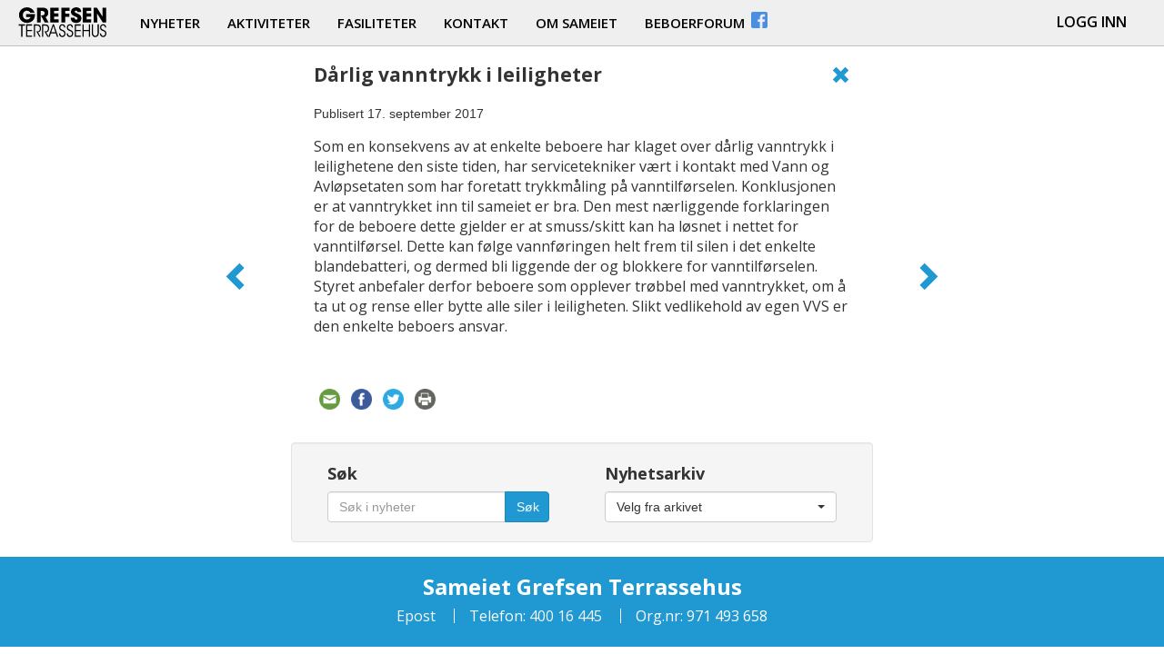

--- FILE ---
content_type: text/html; charset=UTF-8
request_url: https://grefsenterrassehus.no/news/darlig-vanntrykk-i-leiligheter/
body_size: 41858
content:

<!doctype html>
<html lang="nb-NO" xmlns:og="http://opengraphprotocol.org/schema/" xmlns:fb="http://www.facebook.com/2008/fbml">
  <head>
  <meta charset="utf-8">
  <meta http-equiv="x-ua-compatible" content="ie=edge">
  <meta name = "viewport" content = "user-scalable=no, width=device-width">
  <title>Dårlig vanntrykk i leiligheter &#8211; Sameiet Grefsen Terrassehus</title>
<meta name='robots' content='max-image-preview:large' />
	<style>img:is([sizes="auto" i], [sizes^="auto," i]) { contain-intrinsic-size: 3000px 1500px }</style>
	<link rel='dns-prefetch' href='//fonts.googleapis.com' />
<meta property="og:title" content="Dårlig vanntrykk i leiligheter"/><meta property="og:type" content="article"/><meta property="og:url" content="https://grefsenterrassehus.no/news/darlig-vanntrykk-i-leiligheter/"/><meta property="og:site_name" content="Grefsen Terrassehus"/><meta property="og:description" content="Som en konsekvens av at enkelte beboere har klaget over dårlig vanntrykk i leilighetene den siste tiden, har servicetekniker vært [&hellip;]"/><meta property="og:image" content=""/>
  <script type="text/javascript">
/* <![CDATA[ */
window._wpemojiSettings = {"baseUrl":"https:\/\/s.w.org\/images\/core\/emoji\/15.0.3\/72x72\/","ext":".png","svgUrl":"https:\/\/s.w.org\/images\/core\/emoji\/15.0.3\/svg\/","svgExt":".svg","source":{"concatemoji":"https:\/\/grefsenterrassehus.no\/wp\/wp-includes\/js\/wp-emoji-release.min.js?ver=6.7.2"}};
/*! This file is auto-generated */
!function(i,n){var o,s,e;function c(e){try{var t={supportTests:e,timestamp:(new Date).valueOf()};sessionStorage.setItem(o,JSON.stringify(t))}catch(e){}}function p(e,t,n){e.clearRect(0,0,e.canvas.width,e.canvas.height),e.fillText(t,0,0);var t=new Uint32Array(e.getImageData(0,0,e.canvas.width,e.canvas.height).data),r=(e.clearRect(0,0,e.canvas.width,e.canvas.height),e.fillText(n,0,0),new Uint32Array(e.getImageData(0,0,e.canvas.width,e.canvas.height).data));return t.every(function(e,t){return e===r[t]})}function u(e,t,n){switch(t){case"flag":return n(e,"\ud83c\udff3\ufe0f\u200d\u26a7\ufe0f","\ud83c\udff3\ufe0f\u200b\u26a7\ufe0f")?!1:!n(e,"\ud83c\uddfa\ud83c\uddf3","\ud83c\uddfa\u200b\ud83c\uddf3")&&!n(e,"\ud83c\udff4\udb40\udc67\udb40\udc62\udb40\udc65\udb40\udc6e\udb40\udc67\udb40\udc7f","\ud83c\udff4\u200b\udb40\udc67\u200b\udb40\udc62\u200b\udb40\udc65\u200b\udb40\udc6e\u200b\udb40\udc67\u200b\udb40\udc7f");case"emoji":return!n(e,"\ud83d\udc26\u200d\u2b1b","\ud83d\udc26\u200b\u2b1b")}return!1}function f(e,t,n){var r="undefined"!=typeof WorkerGlobalScope&&self instanceof WorkerGlobalScope?new OffscreenCanvas(300,150):i.createElement("canvas"),a=r.getContext("2d",{willReadFrequently:!0}),o=(a.textBaseline="top",a.font="600 32px Arial",{});return e.forEach(function(e){o[e]=t(a,e,n)}),o}function t(e){var t=i.createElement("script");t.src=e,t.defer=!0,i.head.appendChild(t)}"undefined"!=typeof Promise&&(o="wpEmojiSettingsSupports",s=["flag","emoji"],n.supports={everything:!0,everythingExceptFlag:!0},e=new Promise(function(e){i.addEventListener("DOMContentLoaded",e,{once:!0})}),new Promise(function(t){var n=function(){try{var e=JSON.parse(sessionStorage.getItem(o));if("object"==typeof e&&"number"==typeof e.timestamp&&(new Date).valueOf()<e.timestamp+604800&&"object"==typeof e.supportTests)return e.supportTests}catch(e){}return null}();if(!n){if("undefined"!=typeof Worker&&"undefined"!=typeof OffscreenCanvas&&"undefined"!=typeof URL&&URL.createObjectURL&&"undefined"!=typeof Blob)try{var e="postMessage("+f.toString()+"("+[JSON.stringify(s),u.toString(),p.toString()].join(",")+"));",r=new Blob([e],{type:"text/javascript"}),a=new Worker(URL.createObjectURL(r),{name:"wpTestEmojiSupports"});return void(a.onmessage=function(e){c(n=e.data),a.terminate(),t(n)})}catch(e){}c(n=f(s,u,p))}t(n)}).then(function(e){for(var t in e)n.supports[t]=e[t],n.supports.everything=n.supports.everything&&n.supports[t],"flag"!==t&&(n.supports.everythingExceptFlag=n.supports.everythingExceptFlag&&n.supports[t]);n.supports.everythingExceptFlag=n.supports.everythingExceptFlag&&!n.supports.flag,n.DOMReady=!1,n.readyCallback=function(){n.DOMReady=!0}}).then(function(){return e}).then(function(){var e;n.supports.everything||(n.readyCallback(),(e=n.source||{}).concatemoji?t(e.concatemoji):e.wpemoji&&e.twemoji&&(t(e.twemoji),t(e.wpemoji)))}))}((window,document),window._wpemojiSettings);
/* ]]> */
</script>
<link rel='stylesheet' id='login-with-ajax-css' href='https://grefsenterrassehus.no/app/themes/grefsen-theme/plugins/login-with-ajax/widget.css?ver=3.1.5' type='text/css' media='all' />
<link rel='stylesheet' id='dashicons-css' href='https://grefsenterrassehus.no/wp/wp-includes/css/dashicons.min.css?ver=6.7.2' type='text/css' media='all' />
<link rel='stylesheet' id='theme-my-login-css' href='https://grefsenterrassehus.no/app/plugins/theme-my-login-6-4-15/theme-my-login.css?ver=6.4.15' type='text/css' media='all' />
<style id='wp-emoji-styles-inline-css' type='text/css'>

	img.wp-smiley, img.emoji {
		display: inline !important;
		border: none !important;
		box-shadow: none !important;
		height: 1em !important;
		width: 1em !important;
		margin: 0 0.07em !important;
		vertical-align: -0.1em !important;
		background: none !important;
		padding: 0 !important;
	}
</style>
<link rel='stylesheet' id='wp-block-library-css' href='https://grefsenterrassehus.no/wp/wp-includes/css/dist/block-library/style.min.css?ver=6.7.2' type='text/css' media='all' />
<link rel='stylesheet' id='bb-tcs-editor-style-shared-css' href='https://grefsenterrassehus.no/app/themes/grefsen-theme/customeditor-style-shared.css' type='text/css' media='all' />
<style id='classic-theme-styles-inline-css' type='text/css'>
/*! This file is auto-generated */
.wp-block-button__link{color:#fff;background-color:#32373c;border-radius:9999px;box-shadow:none;text-decoration:none;padding:calc(.667em + 2px) calc(1.333em + 2px);font-size:1.125em}.wp-block-file__button{background:#32373c;color:#fff;text-decoration:none}
</style>
<style id='global-styles-inline-css' type='text/css'>
:root{--wp--preset--aspect-ratio--square: 1;--wp--preset--aspect-ratio--4-3: 4/3;--wp--preset--aspect-ratio--3-4: 3/4;--wp--preset--aspect-ratio--3-2: 3/2;--wp--preset--aspect-ratio--2-3: 2/3;--wp--preset--aspect-ratio--16-9: 16/9;--wp--preset--aspect-ratio--9-16: 9/16;--wp--preset--color--black: #000000;--wp--preset--color--cyan-bluish-gray: #abb8c3;--wp--preset--color--white: #ffffff;--wp--preset--color--pale-pink: #f78da7;--wp--preset--color--vivid-red: #cf2e2e;--wp--preset--color--luminous-vivid-orange: #ff6900;--wp--preset--color--luminous-vivid-amber: #fcb900;--wp--preset--color--light-green-cyan: #7bdcb5;--wp--preset--color--vivid-green-cyan: #00d084;--wp--preset--color--pale-cyan-blue: #8ed1fc;--wp--preset--color--vivid-cyan-blue: #0693e3;--wp--preset--color--vivid-purple: #9b51e0;--wp--preset--gradient--vivid-cyan-blue-to-vivid-purple: linear-gradient(135deg,rgba(6,147,227,1) 0%,rgb(155,81,224) 100%);--wp--preset--gradient--light-green-cyan-to-vivid-green-cyan: linear-gradient(135deg,rgb(122,220,180) 0%,rgb(0,208,130) 100%);--wp--preset--gradient--luminous-vivid-amber-to-luminous-vivid-orange: linear-gradient(135deg,rgba(252,185,0,1) 0%,rgba(255,105,0,1) 100%);--wp--preset--gradient--luminous-vivid-orange-to-vivid-red: linear-gradient(135deg,rgba(255,105,0,1) 0%,rgb(207,46,46) 100%);--wp--preset--gradient--very-light-gray-to-cyan-bluish-gray: linear-gradient(135deg,rgb(238,238,238) 0%,rgb(169,184,195) 100%);--wp--preset--gradient--cool-to-warm-spectrum: linear-gradient(135deg,rgb(74,234,220) 0%,rgb(151,120,209) 20%,rgb(207,42,186) 40%,rgb(238,44,130) 60%,rgb(251,105,98) 80%,rgb(254,248,76) 100%);--wp--preset--gradient--blush-light-purple: linear-gradient(135deg,rgb(255,206,236) 0%,rgb(152,150,240) 100%);--wp--preset--gradient--blush-bordeaux: linear-gradient(135deg,rgb(254,205,165) 0%,rgb(254,45,45) 50%,rgb(107,0,62) 100%);--wp--preset--gradient--luminous-dusk: linear-gradient(135deg,rgb(255,203,112) 0%,rgb(199,81,192) 50%,rgb(65,88,208) 100%);--wp--preset--gradient--pale-ocean: linear-gradient(135deg,rgb(255,245,203) 0%,rgb(182,227,212) 50%,rgb(51,167,181) 100%);--wp--preset--gradient--electric-grass: linear-gradient(135deg,rgb(202,248,128) 0%,rgb(113,206,126) 100%);--wp--preset--gradient--midnight: linear-gradient(135deg,rgb(2,3,129) 0%,rgb(40,116,252) 100%);--wp--preset--font-size--small: 13px;--wp--preset--font-size--medium: 20px;--wp--preset--font-size--large: 36px;--wp--preset--font-size--x-large: 42px;--wp--preset--spacing--20: 0.44rem;--wp--preset--spacing--30: 0.67rem;--wp--preset--spacing--40: 1rem;--wp--preset--spacing--50: 1.5rem;--wp--preset--spacing--60: 2.25rem;--wp--preset--spacing--70: 3.38rem;--wp--preset--spacing--80: 5.06rem;--wp--preset--shadow--natural: 6px 6px 9px rgba(0, 0, 0, 0.2);--wp--preset--shadow--deep: 12px 12px 50px rgba(0, 0, 0, 0.4);--wp--preset--shadow--sharp: 6px 6px 0px rgba(0, 0, 0, 0.2);--wp--preset--shadow--outlined: 6px 6px 0px -3px rgba(255, 255, 255, 1), 6px 6px rgba(0, 0, 0, 1);--wp--preset--shadow--crisp: 6px 6px 0px rgba(0, 0, 0, 1);}:where(.is-layout-flex){gap: 0.5em;}:where(.is-layout-grid){gap: 0.5em;}body .is-layout-flex{display: flex;}.is-layout-flex{flex-wrap: wrap;align-items: center;}.is-layout-flex > :is(*, div){margin: 0;}body .is-layout-grid{display: grid;}.is-layout-grid > :is(*, div){margin: 0;}:where(.wp-block-columns.is-layout-flex){gap: 2em;}:where(.wp-block-columns.is-layout-grid){gap: 2em;}:where(.wp-block-post-template.is-layout-flex){gap: 1.25em;}:where(.wp-block-post-template.is-layout-grid){gap: 1.25em;}.has-black-color{color: var(--wp--preset--color--black) !important;}.has-cyan-bluish-gray-color{color: var(--wp--preset--color--cyan-bluish-gray) !important;}.has-white-color{color: var(--wp--preset--color--white) !important;}.has-pale-pink-color{color: var(--wp--preset--color--pale-pink) !important;}.has-vivid-red-color{color: var(--wp--preset--color--vivid-red) !important;}.has-luminous-vivid-orange-color{color: var(--wp--preset--color--luminous-vivid-orange) !important;}.has-luminous-vivid-amber-color{color: var(--wp--preset--color--luminous-vivid-amber) !important;}.has-light-green-cyan-color{color: var(--wp--preset--color--light-green-cyan) !important;}.has-vivid-green-cyan-color{color: var(--wp--preset--color--vivid-green-cyan) !important;}.has-pale-cyan-blue-color{color: var(--wp--preset--color--pale-cyan-blue) !important;}.has-vivid-cyan-blue-color{color: var(--wp--preset--color--vivid-cyan-blue) !important;}.has-vivid-purple-color{color: var(--wp--preset--color--vivid-purple) !important;}.has-black-background-color{background-color: var(--wp--preset--color--black) !important;}.has-cyan-bluish-gray-background-color{background-color: var(--wp--preset--color--cyan-bluish-gray) !important;}.has-white-background-color{background-color: var(--wp--preset--color--white) !important;}.has-pale-pink-background-color{background-color: var(--wp--preset--color--pale-pink) !important;}.has-vivid-red-background-color{background-color: var(--wp--preset--color--vivid-red) !important;}.has-luminous-vivid-orange-background-color{background-color: var(--wp--preset--color--luminous-vivid-orange) !important;}.has-luminous-vivid-amber-background-color{background-color: var(--wp--preset--color--luminous-vivid-amber) !important;}.has-light-green-cyan-background-color{background-color: var(--wp--preset--color--light-green-cyan) !important;}.has-vivid-green-cyan-background-color{background-color: var(--wp--preset--color--vivid-green-cyan) !important;}.has-pale-cyan-blue-background-color{background-color: var(--wp--preset--color--pale-cyan-blue) !important;}.has-vivid-cyan-blue-background-color{background-color: var(--wp--preset--color--vivid-cyan-blue) !important;}.has-vivid-purple-background-color{background-color: var(--wp--preset--color--vivid-purple) !important;}.has-black-border-color{border-color: var(--wp--preset--color--black) !important;}.has-cyan-bluish-gray-border-color{border-color: var(--wp--preset--color--cyan-bluish-gray) !important;}.has-white-border-color{border-color: var(--wp--preset--color--white) !important;}.has-pale-pink-border-color{border-color: var(--wp--preset--color--pale-pink) !important;}.has-vivid-red-border-color{border-color: var(--wp--preset--color--vivid-red) !important;}.has-luminous-vivid-orange-border-color{border-color: var(--wp--preset--color--luminous-vivid-orange) !important;}.has-luminous-vivid-amber-border-color{border-color: var(--wp--preset--color--luminous-vivid-amber) !important;}.has-light-green-cyan-border-color{border-color: var(--wp--preset--color--light-green-cyan) !important;}.has-vivid-green-cyan-border-color{border-color: var(--wp--preset--color--vivid-green-cyan) !important;}.has-pale-cyan-blue-border-color{border-color: var(--wp--preset--color--pale-cyan-blue) !important;}.has-vivid-cyan-blue-border-color{border-color: var(--wp--preset--color--vivid-cyan-blue) !important;}.has-vivid-purple-border-color{border-color: var(--wp--preset--color--vivid-purple) !important;}.has-vivid-cyan-blue-to-vivid-purple-gradient-background{background: var(--wp--preset--gradient--vivid-cyan-blue-to-vivid-purple) !important;}.has-light-green-cyan-to-vivid-green-cyan-gradient-background{background: var(--wp--preset--gradient--light-green-cyan-to-vivid-green-cyan) !important;}.has-luminous-vivid-amber-to-luminous-vivid-orange-gradient-background{background: var(--wp--preset--gradient--luminous-vivid-amber-to-luminous-vivid-orange) !important;}.has-luminous-vivid-orange-to-vivid-red-gradient-background{background: var(--wp--preset--gradient--luminous-vivid-orange-to-vivid-red) !important;}.has-very-light-gray-to-cyan-bluish-gray-gradient-background{background: var(--wp--preset--gradient--very-light-gray-to-cyan-bluish-gray) !important;}.has-cool-to-warm-spectrum-gradient-background{background: var(--wp--preset--gradient--cool-to-warm-spectrum) !important;}.has-blush-light-purple-gradient-background{background: var(--wp--preset--gradient--blush-light-purple) !important;}.has-blush-bordeaux-gradient-background{background: var(--wp--preset--gradient--blush-bordeaux) !important;}.has-luminous-dusk-gradient-background{background: var(--wp--preset--gradient--luminous-dusk) !important;}.has-pale-ocean-gradient-background{background: var(--wp--preset--gradient--pale-ocean) !important;}.has-electric-grass-gradient-background{background: var(--wp--preset--gradient--electric-grass) !important;}.has-midnight-gradient-background{background: var(--wp--preset--gradient--midnight) !important;}.has-small-font-size{font-size: var(--wp--preset--font-size--small) !important;}.has-medium-font-size{font-size: var(--wp--preset--font-size--medium) !important;}.has-large-font-size{font-size: var(--wp--preset--font-size--large) !important;}.has-x-large-font-size{font-size: var(--wp--preset--font-size--x-large) !important;}
:where(.wp-block-post-template.is-layout-flex){gap: 1.25em;}:where(.wp-block-post-template.is-layout-grid){gap: 1.25em;}
:where(.wp-block-columns.is-layout-flex){gap: 2em;}:where(.wp-block-columns.is-layout-grid){gap: 2em;}
:root :where(.wp-block-pullquote){font-size: 1.5em;line-height: 1.6;}
</style>
<link rel='stylesheet' id='ssbaFont-css' href='//fonts.googleapis.com/css?family=Indie+Flower&#038;ver=6.7.2' type='text/css' media='all' />
<link rel='stylesheet' id='woocommerce-layout-css' href='https://grefsenterrassehus.no/app/plugins/woocommerce/assets/css/woocommerce-layout.css?ver=9.8.5' type='text/css' media='all' />
<link rel='stylesheet' id='woocommerce-smallscreen-css' href='https://grefsenterrassehus.no/app/plugins/woocommerce/assets/css/woocommerce-smallscreen.css?ver=9.8.5' type='text/css' media='only screen and (max-width: 768px)' />
<link rel='stylesheet' id='woocommerce-general-css' href='https://grefsenterrassehus.no/app/plugins/woocommerce/assets/css/woocommerce.css?ver=9.8.5' type='text/css' media='all' />
<style id='woocommerce-inline-inline-css' type='text/css'>
.woocommerce form .form-row .required { visibility: visible; }
</style>
<link rel='stylesheet' id='brands-styles-css' href='https://grefsenterrassehus.no/app/plugins/woocommerce/assets/css/brands.css?ver=9.8.5' type='text/css' media='all' />
<link rel='stylesheet' id='tablepress-default-css' href='https://grefsenterrassehus.no/app/plugins/tablepress/css/build/default.css?ver=2.1.1' type='text/css' media='all' />
<link rel='stylesheet' id='sage/css-css' href='https://grefsenterrassehus.no/app/themes/grefsen-theme/dist/styles/main-d3fad86194.css' type='text/css' media='all' />
<script type="text/javascript" src="https://grefsenterrassehus.no/wp/wp-includes/js/jquery/jquery.min.js?ver=3.7.1" id="jquery-core-js"></script>
<script type="text/javascript" src="https://grefsenterrassehus.no/wp/wp-includes/js/jquery/jquery-migrate.min.js?ver=3.4.1" id="jquery-migrate-js"></script>
<script type="text/javascript" id="login-with-ajax-js-extra">
/* <![CDATA[ */
var LWA = {"ajaxurl":"https:\/\/grefsenterrassehus.no\/wp\/wp-admin\/admin-ajax.php"};
/* ]]> */
</script>
<script type="text/javascript" src="https://grefsenterrassehus.no/app/themes/grefsen-theme/plugins/login-with-ajax/login-with-ajax.source.js?ver=3.1.5" id="login-with-ajax-js"></script>
<script type="text/javascript" src="https://grefsenterrassehus.no/app/plugins/woocommerce/assets/js/jquery-blockui/jquery.blockUI.min.js?ver=2.7.0-wc.9.8.5" id="jquery-blockui-js" defer="defer" data-wp-strategy="defer"></script>
<script type="text/javascript" src="https://grefsenterrassehus.no/app/plugins/woocommerce/assets/js/js-cookie/js.cookie.min.js?ver=2.1.4-wc.9.8.5" id="js-cookie-js" defer="defer" data-wp-strategy="defer"></script>
<script type="text/javascript" id="woocommerce-js-extra">
/* <![CDATA[ */
var woocommerce_params = {"ajax_url":"\/wp\/wp-admin\/admin-ajax.php","wc_ajax_url":"\/?wc-ajax=%%endpoint%%","i18n_password_show":"Show password","i18n_password_hide":"Hide password"};
/* ]]> */
</script>
<script type="text/javascript" src="https://grefsenterrassehus.no/app/plugins/woocommerce/assets/js/frontend/woocommerce.min.js?ver=9.8.5" id="woocommerce-js" defer="defer" data-wp-strategy="defer"></script>
<link rel="https://api.w.org/" href="https://grefsenterrassehus.no/wp-json/" /><link rel="alternate" title="JSON" type="application/json" href="https://grefsenterrassehus.no/wp-json/wp/v2/news/3990" /><link rel="EditURI" type="application/rsd+xml" title="RSD" href="https://grefsenterrassehus.no/wp/xmlrpc.php?rsd" />
<meta name="generator" content="WordPress 6.7.2" />
<meta name="generator" content="WooCommerce 9.8.5" />
<link rel="canonical" href="https://grefsenterrassehus.no/news/darlig-vanntrykk-i-leiligheter/" />
<link rel='shortlink' href='https://grefsenterrassehus.no/?p=3990' />
<link rel="alternate" title="oEmbed (JSON)" type="application/json+oembed" href="https://grefsenterrassehus.no/wp-json/oembed/1.0/embed?url=https%3A%2F%2Fgrefsenterrassehus.no%2Fnews%2Fdarlig-vanntrykk-i-leiligheter%2F" />
<link rel="alternate" title="oEmbed (XML)" type="text/xml+oembed" href="https://grefsenterrassehus.no/wp-json/oembed/1.0/embed?url=https%3A%2F%2Fgrefsenterrassehus.no%2Fnews%2Fdarlig-vanntrykk-i-leiligheter%2F&#038;format=xml" />
	<link rel="preconnect" href="https://fonts.googleapis.com">
	<link rel="preconnect" href="https://fonts.gstatic.com">
	<link href='https://fonts.googleapis.com/css2?display=swap&family=Open+Sans:wght@400;600;700' rel='stylesheet'>
		<!-- GA Google Analytics @ https://m0n.co/ga -->
		<script>
			(function(i,s,o,g,r,a,m){i['GoogleAnalyticsObject']=r;i[r]=i[r]||function(){
			(i[r].q=i[r].q||[]).push(arguments)},i[r].l=1*new Date();a=s.createElement(o),
			m=s.getElementsByTagName(o)[0];a.async=1;a.src=g;m.parentNode.insertBefore(a,m)
			})(window,document,'script','https://www.google-analytics.com/analytics.js','ga');
			ga('create', 'UA-86648170-1', 'auto');
			ga('set', 'forceSSL', true);
			ga('send', 'pageview');
		</script>

	<style type="text/css">	.ssba {
									
									
									
									
								}
								.ssba img
								{
									width: 35px !important;
									padding: 6px;
									border:  0;
									box-shadow: none !important;
									display: inline !important;
									vertical-align: middle;
								}
								.ssba, .ssba a
								{
									text-decoration:none;
									border:0;
									background: none;
									font-family: Indie Flower;
									font-size: 	20px;
									
									font-weight: bold;
								}</style>	<noscript><style>.woocommerce-product-gallery{ opacity: 1 !important; }</style></noscript>
		<style id="egf-frontend-styles" type="text/css">
		h1, h2, h3, h4 {font-family: 'Open Sans', sans-serif;font-style: normal;font-weight: 700;} h5, h6, p, li {font-family: 'Open Sans', sans-serif;font-size: 16px;font-style: normal;font-weight: 400;text-decoration: none;text-transform: none;} .menu-item {font-family: 'Open Sans', sans-serif;font-size: 15px;font-style: normal;font-weight: 600;line-height: 2.1;text-decoration: none;text-transform: uppercase;} p {} h1 {} h2 {} h3 {} h4 {} h5 {} h6 {} 	</style>
	</head>
  <body class="news-template-default single single-news postid-3990 single-format-standard theme-grefsen-theme woocommerce-no-js darlig-vanntrykk-i-leiligheter">
    <!--[if IE]>
      <div class="alert alert-warning">
        You are using an <strong>outdated</strong> browser. Please <a href="http://browsehappy.com/">upgrade your browser</a> to improve your experience.      </div>
    <![endif]-->
    

<header class="banner navbar navbar-default navbar-fixed-top">
	<div class="navbar-header">
		<button type="button" class="navbar-toggle collapsed" data-toggle="collapse" data-target=".navbar-collapse">
			<span class="sr-only">Toggle navigation</span>
			<span class="icon-bar"></span>
			<span class="icon-bar"></span>
			<span class="icon-bar"></span>
		</button>
	

		<div class="navbar-brand" id = "a-top">
			<a href="#top"><div class="logo" alt="Sameiet Grefsen Terrassehus"></div></a>
		</div>
	</div>

	<nav class="collapse navbar-collapse" role="navigation">
		<ul class = "nav navbar-nav navbar-right">
			<li class="menu-item" id="login"><div class="lwa lwa-template-modal">	<a href="https://grefsenterrassehus.no/login/" class="lwa-links-modal">Logg inn</a>
	
	<div class="lwa-modal" style="display:none;">

		<h3>Innlogging</h3>
		<form name="lwa-form" class="lwa-form" action="https://grefsenterrassehus.no/login/" method="post">
			<span class="lwa-status"></span>

			<div class="form-group">
				<input type="text" name="log" placeholder="Brukernavn" id="lwa_user_login" class="form-control" />
			</div>	
			<div class="form-group">
				<input type="password" name="pwd" placeholder="Passord" id="lwa_user_pass" class="form-control" value="" />
			</div>
						<div class="form-group">
				<input type="submit" name="wp-submit" class="lwa-wp-submit btn btn-primary pull-right" value="Logg Inn" tabindex="100" />
				<input type="hidden" name="lwa_profile_link" value="0" />
				<input type="hidden" name="login-with-ajax" value="login" />
				<input type="hidden" id='redirector' name="redirect_to" value="https://grefsenterrassehus.no" />
									<!--<input type="hidden" name="redirect_to" value="" />-->

							</div>
			<div class="form-group">
				<input name="rememberme" type="checkbox" id="lwa_rememberme" value="forever" /> <label>Husk meg</label>
			</div>
			
						
			<div>
									
					<a href="https://grefsenterrassehus.no/register-2/" class="lwa-links-register-inline"><H3>Registrering</H3></a>
							</div>
			<div>
									<a class="lwa-links-remember" href="https://grefsenterrassehus.no/lostpassword/" title="Passord gjenoppretting"><h3>Mistet passordet?</h3></a>
							</div></form>




					<form name="lwa-remember" class="lwa-remember" action="https://grefsenterrassehus.no/lostpassword/" method="post" style="display:none;">
				<span class="lwa-status"></span>


				<strong>Glemt Passord</strong>         
				<div class="form-group">
					<input type="text" class="form-control" name="user_login" id="lwa_user_remember"  placeholder="din epostadresse" />
				</div>

								<div class="row">
					<div class="form-group col-xs-6">
						<input type="submit" class="btn btn-primary" value="Nytt Passord" />
					</div>
					<div class="form-group col-xs-6">
						<a href="#" class="btn btn-default lwa-links-remember-cancel">Avbryt</a>
						<input type="hidden" name="login-with-ajax" value="remember" />
					</div>
				</div>
			</form>
		
  
					<div class="lwa-register" style="display:none;">
				<form name="lwa-register"  action="https://grefsenterrassehus.no/register-2/" method="post">
					<span class="lwa-status"></span>
					
					<strong>Registrer deg for denne siden</strong>         
					
										<div class="form-group">
						<input type="text" class="form-control" name="user_login" id="user_login"  placeholder="Brukernavn" />
					</div>
					
										<div class="form-group">
						<input type="text" name="user_email" class="form-control" id="user_email"  placeholder="Epost" />
					</div>
					<div class="form-group">
							<input class="form-control" id="first_name" type="text" size="35"  placeholder="Fornavn" value="" name="first_name" /><br>		
	<input class="form-control" id="last_name" type="text"  size="35"  placeholder="Etternavn" value="" name="last_name" /><br>	
	<input class="form-control" id="apartmentnr" type="number" placeholder="Leilighetsnummer" value="" name="apartmentnr" /><br>
	<select class="form-control" name="apartmenttype">
		<option value="" disabled selected>Velg boform</option>
		<option value="selveier">Seksjonseier/familiemedlem</option>
		<option value="leietaker">Leietaker</option>
	</select>
						</div>
					
					<div class="form-group col-xs-6">
						<input type="submit" class="btn btn-primary" value="Registrer" tabindex="100" />
					</div>
					<div class="form-group col-xs-6">
						<a href="#" class="btn btn-default lwa-links-register-inline-cancel">Avbryt</a>
					</div>
					<input type="hidden" name="login-with-ajax" value="register" />

				</form>
			</div>
		
	</div>





	
</div></li>
		</ul>  
		<ul class="nav navbar-nav navbar-left">
			<li class="menu-item" id = "a-news"><a href="#news">nyheter</a></li>
			<li class="menu-item" id = "a-activities"><a href="#activities">aktiviteter</a></li>
			<li class="menu-item" id = "a-facilities"><a href="#facilities">fasiliteter</a></li>
			<li class="menu-item" id = "a-contact"><a href="#contact">kontakt</a></li>
			<li class="menu-item" id = "a-about"><a  href="#about">om sameiet</a></li>
			<li class="menu-item" id = "beboerforum"><a  href="https://www.facebook.com/groups/grefsenterrasseforum">beboerforum <img style="margin-top:-10px;" src="https://grefsenterrassehus.no/app/themes/grefsen-theme/dist/images/icons8-facebook-24.png"/></a></li>
		</ul>
		
	</nav>
</header>

    <div class="wrap container" role="document">
      <div class="content row">
        <main class="main">
          
	<div class="news-single">

		<ul class="news-single-arrows list-unstyled">
										<li class='prev-single'><a href="https://grefsenterrassehus.no/news/vanninntrengning-i-kjellerboder-under-a-blokka/" rel="prev"><span class="next hvr-grow"></span></a></li>
			
										<li class="next-single"><a href="https://grefsenterrassehus.no/news/hostdugnad-onsdag-11-oktober/" rel="next"><span class="prev"></span></a></li>
					</ul>
		<article class="post-3990 news type-news status-publish format-standard hentry">
			<a href="/#news"><span data-toggle="tooltip" data-placement="right" title="lukk" class="close-icon glyphicon glyphicon-remove pull-right"></span></a>
			<h1 class="entry-title">Dårlig vanntrykk i leiligheter</h1>
			<div class='news-article-wrap'>


							</div>
			<time class="updated" datetime="2017-09-17T21:07:39+00:00">Publisert 17. september 2017</time>



			<div class="entry-content">
				<p>Som en konsekvens av at enkelte beboere har klaget over dårlig vanntrykk i leilighetene den siste tiden, har servicetekniker vært i kontakt med Vann og Avløpsetaten som har foretatt trykkmåling på vanntilførselen. Konklusjonen er at vanntrykket inn til sameiet er bra. Den mest nærliggende forklaringen for de beboere dette gjelder er at smuss/skitt kan ha løsnet i nettet for vanntilførsel. Dette kan følge vannføringen helt frem til silen i det enkelte blandebatteri, og dermed bli liggende der og blokkere for vanntilførselen. Styret anbefaler derfor beboere som opplever trøbbel med vanntrykket, om å ta ut og rense eller bytte alle siler i leiligheten. Slikt vedlikehold av egen VVS er den enkelte beboers ansvar.</p>
<p>&nbsp;</p>
<!-- Simple Share Buttons Adder (6.1.5) simplesharebuttons.com --><div class="ssba ssba-wrap"><div style="text-align:left"><a data-site="email" class="ssba_email_share" href="mailto:?subject=Dårlig vanntrykk i leiligheter&amp;body=%20https://grefsenterrassehus.no/news/darlig-vanntrykk-i-leiligheter/"><img decoding="async" src="https://grefsenterrassehus.no/app/plugins/simple-share-buttons-adder/buttons/somacro/email.png" title="Email" class="ssba ssba-img" alt="Email this to someone" /></a><a data-site="" class="ssba_facebook_share" href="http://www.facebook.com/sharer.php?u=https://grefsenterrassehus.no/news/darlig-vanntrykk-i-leiligheter/"  target="_blank" ><img decoding="async" src="https://grefsenterrassehus.no/app/plugins/simple-share-buttons-adder/buttons/somacro/facebook.png" title="Facebook" class="ssba ssba-img" alt="Share on Facebook" /></a><a data-site="" class="ssba_twitter_share" href="http://twitter.com/share?url=https://grefsenterrassehus.no/news/darlig-vanntrykk-i-leiligheter/&amp;text=D%C3%A5rlig+vanntrykk+i+leiligheter+"  target="_blank" ><img decoding="async" src="https://grefsenterrassehus.no/app/plugins/simple-share-buttons-adder/buttons/somacro/twitter.png" title="Twitter" class="ssba ssba-img" alt="Tweet about this on Twitter" /></a><a data-site="print" class="ssba_print ssba_share_link" href="#" onclick="window.print()"><img decoding="async" src="https://grefsenterrassehus.no/app/plugins/simple-share-buttons-adder/buttons/somacro/print.png" title="Print" class="ssba ssba-img" alt="Print this page" /></a></div></div>			</div>

		</article>



		<div class="search-archive well row">
	
	<div class="col-sm-6 col-xs-12">
		<h4>Søk</h4>
		
<div class="row">

    <div class="col-sm-12">

        <form  action="/" method="get" class="form-horizontal search-form">
            <div class="input-group">
                <input type="text" name="s" id="search" value="" class="form-control" aria-label="Søk i nyheter" placeholder="Søk i nyheter" />
                <input type="hidden" name="post_type" value="news" />
                <div class="input-group-btn"><input type="submit" class="btn btn-primary" value="Søk" /></div>
            </div>
        </form>
    </div>
</div>
	</div>


	<div class="col-sm-6 col-xs-12 ">
		<h4>Nyhetsarkiv</h4>

		<select class="selectpicker" data-width="100%" onchange="document.location.href=this.options[this.selectedIndex].value">
			<option>Velg fra arkivet</option> 
				<option value='https://grefsenterrassehus.no/2025/04/?post_type=news'> april 2025 &nbsp;(1)</option>
	<option value='https://grefsenterrassehus.no/2024/03/?post_type=news'> mars 2024 &nbsp;(1)</option>
	<option value='https://grefsenterrassehus.no/2023/06/?post_type=news'> juni 2023 &nbsp;(1)</option>
	<option value='https://grefsenterrassehus.no/2023/03/?post_type=news'> mars 2023 &nbsp;(1)</option>
	<option value='https://grefsenterrassehus.no/2023/01/?post_type=news'> januar 2023 &nbsp;(3)</option>
	<option value='https://grefsenterrassehus.no/2022/12/?post_type=news'> desember 2022 &nbsp;(2)</option>
	<option value='https://grefsenterrassehus.no/2022/11/?post_type=news'> november 2022 &nbsp;(2)</option>
	<option value='https://grefsenterrassehus.no/2022/10/?post_type=news'> oktober 2022 &nbsp;(4)</option>
	<option value='https://grefsenterrassehus.no/2022/09/?post_type=news'> september 2022 &nbsp;(7)</option>
	<option value='https://grefsenterrassehus.no/2022/08/?post_type=news'> august 2022 &nbsp;(8)</option>
	<option value='https://grefsenterrassehus.no/2022/07/?post_type=news'> juli 2022 &nbsp;(1)</option>
	<option value='https://grefsenterrassehus.no/2022/06/?post_type=news'> juni 2022 &nbsp;(5)</option>
	<option value='https://grefsenterrassehus.no/2022/05/?post_type=news'> mai 2022 &nbsp;(1)</option>
	<option value='https://grefsenterrassehus.no/2022/04/?post_type=news'> april 2022 &nbsp;(4)</option>
	<option value='https://grefsenterrassehus.no/2022/03/?post_type=news'> mars 2022 &nbsp;(10)</option>
	<option value='https://grefsenterrassehus.no/2022/02/?post_type=news'> februar 2022 &nbsp;(10)</option>
	<option value='https://grefsenterrassehus.no/2022/01/?post_type=news'> januar 2022 &nbsp;(5)</option>
	<option value='https://grefsenterrassehus.no/2021/12/?post_type=news'> desember 2021 &nbsp;(11)</option>
	<option value='https://grefsenterrassehus.no/2021/11/?post_type=news'> november 2021 &nbsp;(9)</option>
	<option value='https://grefsenterrassehus.no/2021/10/?post_type=news'> oktober 2021 &nbsp;(8)</option>
	<option value='https://grefsenterrassehus.no/2021/09/?post_type=news'> september 2021 &nbsp;(4)</option>
	<option value='https://grefsenterrassehus.no/2021/08/?post_type=news'> august 2021 &nbsp;(2)</option>
	<option value='https://grefsenterrassehus.no/2021/07/?post_type=news'> juli 2021 &nbsp;(3)</option>
	<option value='https://grefsenterrassehus.no/2021/06/?post_type=news'> juni 2021 &nbsp;(5)</option>
	<option value='https://grefsenterrassehus.no/2021/05/?post_type=news'> mai 2021 &nbsp;(4)</option>
	<option value='https://grefsenterrassehus.no/2021/04/?post_type=news'> april 2021 &nbsp;(4)</option>
	<option value='https://grefsenterrassehus.no/2021/03/?post_type=news'> mars 2021 &nbsp;(6)</option>
	<option value='https://grefsenterrassehus.no/2021/02/?post_type=news'> februar 2021 &nbsp;(3)</option>
	<option value='https://grefsenterrassehus.no/2021/01/?post_type=news'> januar 2021 &nbsp;(4)</option>
	<option value='https://grefsenterrassehus.no/2020/12/?post_type=news'> desember 2020 &nbsp;(5)</option>
	<option value='https://grefsenterrassehus.no/2020/11/?post_type=news'> november 2020 &nbsp;(5)</option>
	<option value='https://grefsenterrassehus.no/2020/10/?post_type=news'> oktober 2020 &nbsp;(8)</option>
	<option value='https://grefsenterrassehus.no/2020/09/?post_type=news'> september 2020 &nbsp;(5)</option>
	<option value='https://grefsenterrassehus.no/2020/08/?post_type=news'> august 2020 &nbsp;(7)</option>
	<option value='https://grefsenterrassehus.no/2020/07/?post_type=news'> juli 2020 &nbsp;(1)</option>
	<option value='https://grefsenterrassehus.no/2020/06/?post_type=news'> juni 2020 &nbsp;(9)</option>
	<option value='https://grefsenterrassehus.no/2020/05/?post_type=news'> mai 2020 &nbsp;(3)</option>
	<option value='https://grefsenterrassehus.no/2020/04/?post_type=news'> april 2020 &nbsp;(1)</option>
	<option value='https://grefsenterrassehus.no/2020/03/?post_type=news'> mars 2020 &nbsp;(11)</option>
	<option value='https://grefsenterrassehus.no/2020/02/?post_type=news'> februar 2020 &nbsp;(2)</option>
	<option value='https://grefsenterrassehus.no/2020/01/?post_type=news'> januar 2020 &nbsp;(4)</option>
	<option value='https://grefsenterrassehus.no/2019/12/?post_type=news'> desember 2019 &nbsp;(1)</option>
	<option value='https://grefsenterrassehus.no/2019/11/?post_type=news'> november 2019 &nbsp;(5)</option>
	<option value='https://grefsenterrassehus.no/2019/10/?post_type=news'> oktober 2019 &nbsp;(5)</option>
	<option value='https://grefsenterrassehus.no/2019/09/?post_type=news'> september 2019 &nbsp;(2)</option>
	<option value='https://grefsenterrassehus.no/2019/08/?post_type=news'> august 2019 &nbsp;(8)</option>
	<option value='https://grefsenterrassehus.no/2019/07/?post_type=news'> juli 2019 &nbsp;(3)</option>
	<option value='https://grefsenterrassehus.no/2019/05/?post_type=news'> mai 2019 &nbsp;(4)</option>
	<option value='https://grefsenterrassehus.no/2019/04/?post_type=news'> april 2019 &nbsp;(6)</option>
	<option value='https://grefsenterrassehus.no/2019/03/?post_type=news'> mars 2019 &nbsp;(5)</option>
	<option value='https://grefsenterrassehus.no/2019/02/?post_type=news'> februar 2019 &nbsp;(5)</option>
	<option value='https://grefsenterrassehus.no/2019/01/?post_type=news'> januar 2019 &nbsp;(9)</option>
	<option value='https://grefsenterrassehus.no/2018/12/?post_type=news'> desember 2018 &nbsp;(2)</option>
	<option value='https://grefsenterrassehus.no/2018/11/?post_type=news'> november 2018 &nbsp;(5)</option>
	<option value='https://grefsenterrassehus.no/2018/10/?post_type=news'> oktober 2018 &nbsp;(4)</option>
	<option value='https://grefsenterrassehus.no/2018/09/?post_type=news'> september 2018 &nbsp;(4)</option>
	<option value='https://grefsenterrassehus.no/2018/08/?post_type=news'> august 2018 &nbsp;(2)</option>
	<option value='https://grefsenterrassehus.no/2018/07/?post_type=news'> juli 2018 &nbsp;(2)</option>
	<option value='https://grefsenterrassehus.no/2018/06/?post_type=news'> juni 2018 &nbsp;(6)</option>
	<option value='https://grefsenterrassehus.no/2018/05/?post_type=news'> mai 2018 &nbsp;(3)</option>
	<option value='https://grefsenterrassehus.no/2018/04/?post_type=news'> april 2018 &nbsp;(6)</option>
	<option value='https://grefsenterrassehus.no/2018/03/?post_type=news'> mars 2018 &nbsp;(5)</option>
	<option value='https://grefsenterrassehus.no/2018/02/?post_type=news'> februar 2018 &nbsp;(3)</option>
	<option value='https://grefsenterrassehus.no/2018/01/?post_type=news'> januar 2018 &nbsp;(4)</option>
	<option value='https://grefsenterrassehus.no/2017/12/?post_type=news'> desember 2017 &nbsp;(7)</option>
	<option value='https://grefsenterrassehus.no/2017/11/?post_type=news'> november 2017 &nbsp;(6)</option>
	<option value='https://grefsenterrassehus.no/2017/10/?post_type=news'> oktober 2017 &nbsp;(5)</option>
	<option value='https://grefsenterrassehus.no/2017/09/?post_type=news'> september 2017 &nbsp;(7)</option>
	<option value='https://grefsenterrassehus.no/2017/08/?post_type=news'> august 2017 &nbsp;(4)</option>
	<option value='https://grefsenterrassehus.no/2017/07/?post_type=news'> juli 2017 &nbsp;(5)</option>
	<option value='https://grefsenterrassehus.no/2017/06/?post_type=news'> juni 2017 &nbsp;(3)</option>
	<option value='https://grefsenterrassehus.no/2017/05/?post_type=news'> mai 2017 &nbsp;(7)</option>
	<option value='https://grefsenterrassehus.no/2017/04/?post_type=news'> april 2017 &nbsp;(5)</option>
	<option value='https://grefsenterrassehus.no/2017/03/?post_type=news'> mars 2017 &nbsp;(1)</option>
	<option value='https://grefsenterrassehus.no/2017/02/?post_type=news'> februar 2017 &nbsp;(5)</option>
	<option value='https://grefsenterrassehus.no/2017/01/?post_type=news'> januar 2017 &nbsp;(1)</option>
			</select>	
		</div>
	</div>
</div>	</div>
		<div id="modal-news">
		<div class="modal-news-content">
			<img src="" alt="større bilde">
		</div>
	</div>



        </main><!-- /.main -->
        
      </div><!-- /.content -->
    </div><!-- /.wrap -->
    <footer class="content-info">
	<div class="container text-center">
		
			<h3 class=""><strong>Sameiet Grefsen Terrassehus</strong></h3>
		
		
			<div class="details">
				<ul>
					<li><a href="mailto:styrekontor@grefsenterrassehus.no" target="_self">Epost</a></li>
					<li>Telefon:<a href="tel:40016445"> 400 16 445</a></li>
					<li>Org.nr: 971 493 658</li>
				</ul>
			</div>
		
	</div>
</footer>
	<script type='text/javascript'>
		(function () {
			var c = document.body.className;
			c = c.replace(/woocommerce-no-js/, 'woocommerce-js');
			document.body.className = c;
		})();
	</script>
	<link rel='stylesheet' id='wc-blocks-style-css' href='https://grefsenterrassehus.no/app/plugins/woocommerce/assets/client/blocks/wc-blocks.css?ver=wc-9.8.5' type='text/css' media='all' />
<script type="text/javascript" src="https://grefsenterrassehus.no/app/plugins/simple-share-buttons-adder/js/ssba.min.js?ver=6.7.2" id="ssba-js"></script>
<script type="text/javascript" src="https://grefsenterrassehus.no/app/plugins/woocommerce/assets/js/sourcebuster/sourcebuster.min.js?ver=9.8.5" id="sourcebuster-js-js"></script>
<script type="text/javascript" id="wc-order-attribution-js-extra">
/* <![CDATA[ */
var wc_order_attribution = {"params":{"lifetime":1.0e-5,"session":30,"base64":false,"ajaxurl":"https:\/\/grefsenterrassehus.no\/wp\/wp-admin\/admin-ajax.php","prefix":"wc_order_attribution_","allowTracking":true},"fields":{"source_type":"current.typ","referrer":"current_add.rf","utm_campaign":"current.cmp","utm_source":"current.src","utm_medium":"current.mdm","utm_content":"current.cnt","utm_id":"current.id","utm_term":"current.trm","utm_source_platform":"current.plt","utm_creative_format":"current.fmt","utm_marketing_tactic":"current.tct","session_entry":"current_add.ep","session_start_time":"current_add.fd","session_pages":"session.pgs","session_count":"udata.vst","user_agent":"udata.uag"}};
/* ]]> */
</script>
<script type="text/javascript" src="https://grefsenterrassehus.no/app/plugins/woocommerce/assets/js/frontend/order-attribution.min.js?ver=9.8.5" id="wc-order-attribution-js"></script>
<script type="text/javascript" id="sage/js-js-extra">
/* <![CDATA[ */
var ajax_object = {"ajax_url":"https:\/\/grefsenterrassehus.no\/wp\/wp-admin\/admin-ajax.php"};
/* ]]> */
</script>
<script type="text/javascript" src="https://grefsenterrassehus.no/app/themes/grefsen-theme/dist/scripts/main-f5b0ce8047.js" id="sage/js-js"></script>
  </body>
</html>


--- FILE ---
content_type: text/css
request_url: https://grefsenterrassehus.no/app/themes/grefsen-theme/plugins/login-with-ajax/widget.css?ver=3.1.5
body_size: 4063
content:
@charset "utf-8";



#lwa_user_remember{
    width: 300px;
}


#branding {
    z-index: 9996;
}

/* a little naughty, twentyeleven fix */
.lwa {
    margin-bottom: 10px;

}

form.lwa-form, form.lwa-remember, div.lwa-register form {
    position: relative;
}

.lwa table {
    width: 100% !important;
    margin: 0px !important;
    border: none !important;
    border-spacing: 0;
    border-collapse: collapse;
}

.lwa .lwa th {
    padding: 0;
    border-spacing: 0;
    border: none !important;
}

.lwa  {
    padding-top: 10px;
    vertical-align: top;
    background-color: none;
}

/*Logged out CSS*/
.lwa .lwa-username-label, .lwa .lwa-password-label {
    padding-right: 10px;
    vertical-align: middle;
}

.lwa-password input, .lwa-username input, .lwa-email input, .lwa-remember-email input {
    margin: 0px;
    width: 96%;
    padding-left: 2%;
    padding-right: 2%;
}

.lwa-loading {
    position: absolute;
    width: 100%;
    height: 100%;
    background: #FFFFFF url(loading.gif) 50% 50% no-repeat;
    left: 0px;
    top: 0px;
    opacity: 0.8;
    filter: alpha(opacity=80)
}

.lwa-status {
    margin: 0px 0px 5px;
    padding: 10px 10px;
    color: #333;
    border-radius: 3px;
    display: none;
}

.lwa-status-invalid, .lwa-status-confirm {
    display: block !important;
}

.lwa-status-invalid {
    background-color: #FFEBE8;
    border: 1px solid #C00;
}

.lwa-status-confirm {
    background-color: #f1fff0;
    border: 1px solid #a8d144;
}

/*Logged In CSS*/
.lwa-avatar {
    width: 60px;
    padding-right: 10px;
}

.lwa-info {

}

/*Forgotten password*/
.lwa-remember {
    margin-top: 10px;
    display: none;
}

/*Registration*/
.lwa .lwa-register {
    margin-top: 10px;
    display: none;
}

/*OpenID specific*/
.lwa-register hr {
    display: block;
}

.lwa-register #openid_identifier {
    width: auto;
}

/* Modals CSS */
.lwa-modal-bg {
    position: fixed;
    height: 100%;
    width: 100%;
    background: #000;
    background: rgba(0, 0, 0, .8);
    z-index: 100;
    display: none;
    top: 0;
    left: 0;
}

.lwa-modal {

    visibility: hidden;
    top: 100px;
    left: 50%;
    margin-left: -180px;
    width: 360px;
    background: #fefefe;
    position: absolute;
    z-index: 101;
    padding: 30px 40px 34px;
    border-radius: 5px;
    -moz-border-radius: 5px;
    -webkit-border-radius: 5px;
    -moz-box-shadow: 0 0 10px rgba(0, 0, 0, .4);
    -webkit-box-shadow: 0 0 10px rgba(0, 0, 0, .4);
    -box-shadow: 0 0 10px rgba(0, 0, 0, .4);
}

.lwa-modal h4, .lwa-modal p {
    margin-bottom: 10px;
}

.lwa-modal .lwa-modal-close {
    font-size: 30px;
    line-height: .5;
    position: absolute;
    top: 8px;
    right: 11px;
    color: #aaa;
    text-shadow: 0 -1px 1px rbga(0, 0, 0, .6);
    font-weight: bold;
    cursor: pointer;
}

/* divs-only */
.lwa-divs-only p {
    margin: 8px 0px 5px !important;
}

.lwa-divs-only input[type="text"] {
    margin: 5px 0px 10px;
}

.lwa-divs-only .lwa-submit-button, .lwa-divs-only .lwa-links {
    margin-top: 5px;
}

.lwa-divs-only .lwa-form .lwa-submit-button {
    float: right;
}

.lwa-divs-only .lwa-remember, .lwa-divs-only .lwa-register {
    clear: both;
}


/*Modal Template*/
/*
.lwa-template--modal .lwa-modal-box { background-color:#fff; color:#333;  width:350px; padding:15px; text-align:left;  border:2px solid #333; opacity:0.8; -moz-border-radius:6px; -webkit-border-radius:6px; -moz-box-shadow: 0 0 50px #ccc; -webkit-box-shadow: 0 0 50px #ccc; }
.lwa-template--modal .lwa-modal-box h4 { font-size:16px; margin:0px; padding:0px; }	
.lwa-template--modal .lwa-modal-box .close { background:url(modal/close.png) 0px 0px no-repeat  !important; position:absolute; right:-15px; top:-15px; cursor:pointer; height:35px; width:35px; border:none; padding:0px; margin:0px; }
.lwa-template--modal .lwa-modal-box #wp-submit { display:block; clear:both; }
*/


--- FILE ---
content_type: image/svg+xml
request_url: https://grefsenterrassehus.no/app/themes/grefsen-theme/dist/images/logo.svg
body_size: 6309
content:
<?xml version="1.0" encoding="utf-8"?>
<!-- Generator: Adobe Illustrator 16.0.4, SVG Export Plug-In . SVG Version: 6.00 Build 0)  -->
<!DOCTYPE svg PUBLIC "-//W3C//DTD SVG 1.1//EN" "http://www.w3.org/Graphics/SVG/1.1/DTD/svg11.dtd">
<svg version="1.1" id="Layer_1" xmlns="http://www.w3.org/2000/svg" xmlns:xlink="http://www.w3.org/1999/xlink" x="0px" y="0px"
	 width="556px" height="200px" viewBox="0 0 556 200" enable-background="new 0 0 556 200" xml:space="preserve">
<g>
	<g>
		<rect fill="none" width="556" height="200"/>
	</g>
	<g>
		<g enable-background="new    ">
			<path d="M132.939,55.647c-0.891-1.604-2.049-3.117-3.474-4.454c-2.762-2.404-6.414-4.098-11.046-4.098
				c-8.284,0-17.994,6.146-17.994,19.151c0,13.809,9.799,19.777,18.083,19.777c4.187,0,7.661-1.07,10.333-2.939
				c2.672-1.782,4.543-4.454,5.434-7.661h-19.687V61.972h39.106c0.356,4.722-0.178,12.472-3.029,18.886
				c-6.414,14.521-21.201,19.953-32.069,19.953c-19.954,0-35.009-15.589-35.009-34.562c0-19.688,15.856-33.939,35.276-33.939
				c15.767,0,29.307,10.601,32.959,23.339L132.939,55.647L132.939,55.647z"/>
			<path d="M162.512,33.555h21.558c10.333,0,16.747,1.871,20.399,4.722c5.523,4.275,8.018,10.778,8.018,17.994
				c0,5.077-1.425,8.997-3.296,11.937c-2.227,3.475-5.434,5.7-8.552,7.036l13.629,24.23h-17.371l-17.192-31.802h2.761
				c4.276,0,7.928-0.356,10.155-1.781c2.049-1.337,3.742-4.454,3.742-8.106c0-3.475-1.693-6.236-3.92-7.661
				c-1.871-1.158-4.543-1.782-6.859-1.782h-6.236v51.133h-16.836V33.555z"/>
			<path d="M220.68,33.555h37.325v14.787h-20.489v10.245h19.865v14.787h-19.865v11.312h20.489v14.787H220.68V33.555z"/>
		</g>
		<g enable-background="new    ">
			<path d="M269.853,33.555h35.989v14.787h-19.152v11.225h18.439v14.787h-18.439v25.121h-16.835L269.853,33.555L269.853,33.555z"/>
			<path d="M327.934,77.65c0,7.66,4.722,8.996,6.858,8.996c4.009,0,6.413-3.296,6.413-6.324c0-3.475-2.762-4.543-12.916-8.818
				c-4.633-1.87-16.123-6.503-16.123-18.885c0-13.273,12.025-20.311,23.07-20.311c9.088,0,21.914,4.632,22.182,20.488H340.76
				c-0.355-2.227-0.891-6.413-6.057-6.413c-2.939,0-5.791,2.049-5.791,5.166c0,3.029,1.781,3.831,13.63,9.176
				c12.293,5.521,15.411,11.225,15.411,18.885c0,10.512-5.523,21.112-22.982,21.112c-17.281,0-24.229-10.155-23.785-23.071H327.934z
				"/>
		</g>
		<g enable-background="new    ">
			<path d="M363.832,33.555h37.324v14.787h-20.488v10.245h19.865v14.787h-19.865v11.312h20.488v14.787h-37.324V33.555z"/>
		</g>
		<g enable-background="new    ">
			<path d="M451.395,73.73l-0.354-40.176h16.123v65.92h-14.609l-25.209-39.73l0.355,39.73h-16.123v-65.92h14.52L451.395,73.73z"/>
		</g>
		<g enable-background="new    ">
			<path d="M93.496,112.861H82.051v-5.416h28.171v5.416H98.715v49.494h-5.219V112.861z"/>
			<path d="M115.316,107.445h25.781v5.416h-20.625v19.07h20.5v5.418h-20.5v19.59h20.625v5.416h-25.781V107.445z"/>
		</g>
		<g enable-background="new    ">
			<path d="M148.895,107.445h12.136c7.294,0,10.69,1.039,13.08,2.819c3.772,2.671,6.351,8.533,6.351,14.767
				c0.062,3.711-0.818,7.644-2.767,10.761c-2.767,4.45-6.1,5.489-10.375,6.01l11.57,20.556h-5.659l-13.143-23.969h1.509
				c3.27,0,7.797-0.074,10.312-2.818c2.453-2.82,3.521-6.16,3.521-10.093c0-4.081-1.698-8.385-4.59-10.61
				c-2.327-1.781-5.219-2.004-9.432-2.004h-7.294v49.494h-5.219V107.445z"/>
		</g>
		<g enable-background="new    ">
			<path d="M184.549,107.445h12.136c7.294,0,10.69,1.039,13.08,2.819c3.772,2.671,6.351,8.533,6.351,14.767
				c0.062,3.711-0.818,7.644-2.767,10.761c-2.767,4.45-6.1,5.489-10.375,6.01l11.57,20.556h-5.659l-13.143-23.969h1.509
				c3.27,0,7.797-0.074,10.312-2.818c2.453-2.82,3.521-6.16,3.521-10.093c0-4.081-1.698-8.385-4.59-10.61
				c-2.327-1.781-5.219-2.004-9.432-2.004h-7.294v49.494h-5.219V107.445z"/>
		</g>
		<g enable-background="new    ">
			<path d="M218.314,162.355h-5.597l19.431-54.91h5.03l19.242,54.91h-5.659l-5.408-15.435h-21.694L218.314,162.355z
				 M234.475,114.346l-9.244,27.529h18.55L234.475,114.346z"/>
			<path d="M264.533,147.07c0.754,9.127,6.414,11.057,9.306,11.057c4.843,0,9.308-4.378,9.308-10.463
				c0-7.719-5.598-9.424-11.005-11.502c-3.773-1.336-11.885-4.155-11.885-14.545c-0.125-9.721,6.729-15.137,13.834-15.137
				c5.785,0,12.45,3.784,13.205,14.174h-5.156c-0.564-3.562-2.074-8.979-8.237-8.979c-4.653,0-8.489,3.711-8.489,9.424
				c-0.062,6.681,4.528,8.312,11.57,11.132c4.401,2.004,11.319,4.897,11.319,14.988c0,8.979-5.723,16.104-14.4,16.104
				c-7.797,0-14.274-5.789-14.588-16.252H264.533L264.533,147.07z"/>
			<path d="M298.238,147.07c0.754,9.127,6.412,11.057,9.306,11.057c4.843,0,9.308-4.378,9.308-10.463
				c0-7.719-5.598-9.424-11.006-11.502c-3.771-1.336-11.885-4.155-11.885-14.545c-0.125-9.721,6.729-15.137,13.834-15.137
				c5.785,0,12.451,3.784,13.205,14.174h-5.156c-0.564-3.562-2.074-8.979-8.236-8.979c-4.653,0-8.489,3.711-8.489,9.424
				c-0.062,6.681,4.528,8.312,11.569,11.132c4.402,2.004,11.319,4.897,11.319,14.988c0,8.979-5.722,16.104-14.399,16.104
				c-7.797,0-14.273-5.789-14.588-16.252H298.238L298.238,147.07z"/>
			<path d="M328.986,107.445h25.781v5.416h-20.625v19.07h20.5v5.418h-20.5v19.59h20.625v5.416h-25.781V107.445z"/>
		</g>
		<g enable-background="new    ">
			<path d="M363.009,162.355v-54.91h5.156v24.412h22.448v-24.412h5.22v54.91h-5.22v-25.08h-22.448v25.08H363.009z"/>
		</g>
		<g enable-background="new    ">
			<path d="M408.974,107.445v34.801c0,4.156,0,7.347,2.2,11.058c1.635,2.746,4.717,4.601,8.112,4.601
				c3.332,0,6.413-1.779,7.985-4.525c2.2-3.637,2.2-6.826,2.2-11.131v-34.803h5.156v34.801c0.062,6.383-0.629,12.689-5.282,16.919
				c-2.578,2.598-6.036,4.155-10.061,4.155c-3.271,0-7.357-1.112-10.25-4.155c-4.905-4.675-5.282-10.907-5.282-16.919v-34.801
				H408.974z"/>
		</g>
		<g enable-background="new    ">
			<path d="M444.312,147.07c0.755,9.127,6.413,11.057,9.307,11.057c4.842,0,9.307-4.378,9.307-10.463
				c0-7.719-5.597-9.424-11.004-11.502c-3.772-1.336-11.885-4.155-11.885-14.545c-0.126-9.721,6.728-15.137,13.834-15.137
				c5.785,0,12.45,3.784,13.205,14.174h-5.156c-0.566-3.562-2.075-8.979-8.238-8.979c-4.651,0-8.487,3.711-8.487,9.424
				c-0.063,6.681,4.526,8.312,11.569,11.132c4.401,2.004,11.318,4.897,11.318,14.988c0,8.979-5.723,16.104-14.4,16.104
				c-7.797,0-14.272-5.789-14.588-16.252H444.312L444.312,147.07z"/>
		</g>
	</g>
</g>
</svg>


--- FILE ---
content_type: text/plain
request_url: https://www.google-analytics.com/j/collect?v=1&_v=j102&a=1109490740&t=pageview&_s=1&dl=https%3A%2F%2Fgrefsenterrassehus.no%2Fnews%2Fdarlig-vanntrykk-i-leiligheter%2F&ul=en-us%40posix&dt=D%C3%A5rlig%20vanntrykk%20i%20leiligheter%20%E2%80%93%20Sameiet%20Grefsen%20Terrassehus&sr=1280x720&vp=1280x720&_u=YEBAAUABAAAAACAAI~&jid=1031822806&gjid=1940599063&cid=1153229754.1769190814&tid=UA-86648170-1&_gid=483851414.1769190814&_r=1&_slc=1&z=1998314892
body_size: -452
content:
2,cG-M95HYJEQNZ